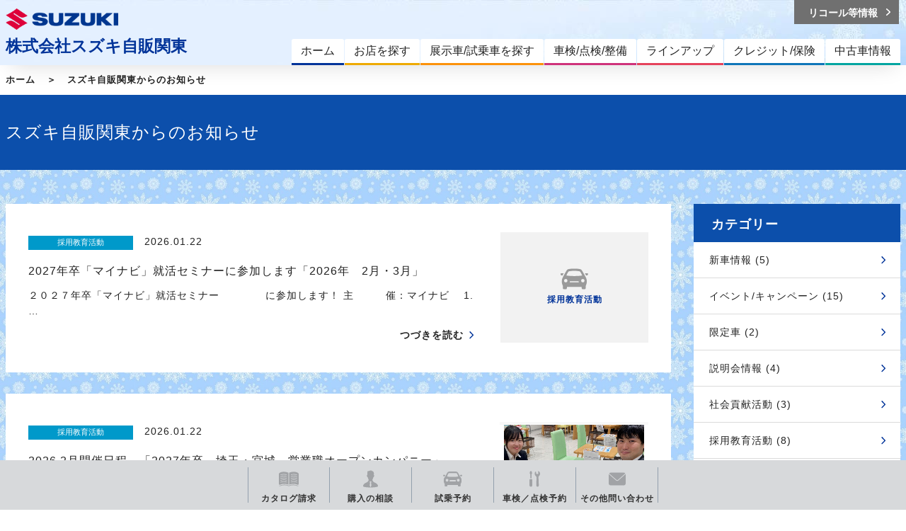

--- FILE ---
content_type: text/html; charset=UTF-8
request_url: https://www.suzuki.co.jp/dealer/sj-kanto/news/?page=1
body_size: 15042
content:
<!DOCTYPE html>
<html lang="ja">
<head>
  <meta charset="UTF-8">
  <meta name="viewport" content="width=device-width, initial-scale=1">
  <title>株式会社スズキ自販関東</title>
  <link rel="icon" href="/dealer/assets/img/common/favicon.ico">
  <link rel="stylesheet" href="/dealer/assets/css/style.css">
  <link rel="stylesheet" href="https://maxcdn.bootstrapcdn.com/font-awesome/4.7.0/css/font-awesome.min.css">

  <style>
      .ly_bgGray {
      background-image: url('/dealer/sj-admin/sharefiles/雪_4fedcd14-a0c6-11eb-9be9-fa163e38a592.jpg');
      background-repeat: repeat;
      background-size: 100% auto;
    }
  </style>

    <meta name="description" content="株式会社スズキ自販関東のスズキ自販関東からのお知らせページです。">
  <meta name="keywords" content="">
  <meta property="og:title" content="株式会社スズキ自販関東">
  <meta property="og:type" content="website">
  <meta property="og:description" content="株式会社スズキ自販関東のスズキ自販関東からのお知らせページです。">
  <meta property="og:url" content="https://www.suzuki.co.jp/dealer/sj-kanto/news/">
  <meta property="og:image" content="https://www.suzuki.co.jp/dealer/assets/img/common/ogp.gif" />
  <meta property="og:site_name" content="株式会社スズキ自販関東" />
  <meta property="og:locale" content="ja_JP" />
<!-- Google Tag Manager -->
<script>(function(w,d,s,l,i){w[l]=w[l]||[];w[l].push({'gtm.start':
new Date().getTime(),event:'gtm.js'});var f=d.getElementsByTagName(s)[0],
j=d.createElement(s),dl=l!='dataLayer'?'&l='+l:'';j.async=true;j.src=
'https://www.googletagmanager.com/gtm.js?id='+i+dl;f.parentNode.insertBefore(j,f);
})(window,document,'script','dataLayer','GTM-T3HPBJF');</script>
<!-- End Google Tag Manager -->


</head>
<body class="dealer" >
<!-- Google Tag Manager (noscript) -->
<noscript><iframe src="https://www.googletagmanager.com/ns.html?id=GTM-T3HPBJF"
height="0" width="0" style="display:none;visibility:hidden"></iframe></noscript>
<!-- End Google Tag Manager (noscript) -->
          <script src="/dealer/assets/js/jquery-1.11.2.min.js" type="text/javascript" charset="utf-8"></script>
<script src="/dealer/assets/js/dev/underscore-min.js" type="text/javascript" charset="utf-8"></script>
<script src="/dealer/assets/js/dev/common.js"  type="text/javascript" charset="utf-8"></script>
<script src="/dealer/assets/js/picturefill.min.js"></script>
<script src="/dealer/assets/js/dev/article_list.js" type="text/javascript" charset="utf-8"></script>
<script src="/dealer/assets/js/dev/override_css.js" type="text/javascript" charset="utf-8"></script>
<script src="/dealer/assets/js/dev/pager.js" type="text/javascript" charset="utf-8"></script>

<header class="ly_header" style="background-image: url('/dealer/sj-admin/sharefiles/雪h_4cde91bc-a0c6-11eb-8894-fa163e38a592.jpg')">
  <div class="ly_header_inner cf">
    <div class="bl_headerSiteId cf">
      <p class="bl_headerSiteId_logo"><a href="/dealer/sj-kanto/"><img src="/dealer/assets/img/common/logo.png" alt="SUZUKI"></a></p>
      <p class="bl_headerSiteId_name"><a href="/dealer/sj-kanto/">株式会社スズキ自販関東</a></p>
      <div class="bl_headerSiteId_SpMenu"><button class="bl_headerSiteId_SpMenu_btn js_menuToggleBtn"></button></div>
    </div>
    <!-- /.bl_headerSiteId -->
    <!-- <div class="bl_headerSpMenu"><button class="bl_spButton js_menuToggleBtn"><span class="bl_spButton_line_wrapp"><span class="bl_spButton_line"></span></span></button></div> -->
    <div class="bl_headerNav pc_only">
      <nav role="navigation" class="bl_headerNav_globalNav" aria-label="メインメニュー">
        <ul class="bl_globalNav">
          <li class="bl_globalNav_top"><a href="/dealer/sj-kanto/"><span>ホーム</span></a></li>
          <li class="bl_globalNav_shop-search">
            <a href="/dealer/sj-kanto/shop-search/"><span>お店を探す</span></a>
          </li>
          <li class="bl_globalNav_car-search">
            <a href="/dealer/sj-kanto/car-search/"><span>展示車/試乗車を探す</span></a>
          </li>
          <li class="bl_globalNav_maintenance is_hasChild js_subMenuOpen">
            <a href="/dealer/sj-kanto/maintenance/"><span>車検/点検/整備</span></a>
            <div class="bl_globalNav_subMenu">
              <a href="/dealer/sj-kanto/maintenance/" class="bl_globalNav_subMenu_catch"><span class="el_icon el_icon__arrow02">車検/点検/整備</span></a>
              <ul class="bl_globalNav_subMenu_list bl_globalNav_subMenu_list__col3">
                                <li><a href="/dealer/sj-kanto/maintenance/inspection/">車検</a></li>
                                                <li><a href="/dealer/sj-kanto/maintenance/newcar-inspection/">新車1・6ヵ月無料点検</a></li>
                                                <li><a href="/dealer/sj-kanto/maintenance/1year-inspection/">法定1年点検</a></li>
                                                <li><a href="/dealer/sj-kanto/maintenance/safetymainte/">安心メンテナンス</a></li>
                                                <li><a href="/dealer/sj-kanto/maintenance/inspection-price/">点検/整備料金表</a></li>
                                                <li><a href="/dealer/sj-kanto/maintenance/maintenance-menu/">整備内容</a></li>
                                                <li><a href="/dealer/sj-kanto/maintenance/car-care/">安心メンテナンスパック/カーケアサービス</a></li>
                              </ul>
            </div>
          </li>
          <li class="bl_globalNav_lineup is_hasChild js_subMenuOpen">
            <a href="/dealer/sj-kanto/lineup/"><span>ラインアップ</span></a>
            <div class="bl_globalNav_subMenu">
              <a href="/dealer/sj-kanto/lineup/" class="bl_globalNav_subMenu_catch"><span class="el_icon el_icon__arrow02">ラインアップ</span></a>
              <ul class="bl_globalNav_subMenu_list bl_globalNav_subMenu_list__col3">
                <li><a href="/dealer/sj-kanto/lineup/#model_01" class="js_reloadSearchNav js_noScroll">軽乗用車</a></li>
                <li><a href="/dealer/sj-kanto/lineup/#model_02" class="js_reloadSearchNav js_noScroll">小型車・普通車</a></li>
                <li><a href="/dealer/sj-kanto/lineup/#model_06" class="js_reloadSearchNav js_noScroll">電気自動車</a></li>
                <li><a href="/dealer/sj-kanto/lineup/#model_03" class="js_reloadSearchNav js_noScroll">軽商用車</a></li>
                <li><a href="/dealer/sj-kanto/lineup/#model_04" class="js_reloadSearchNav js_noScroll">福祉車両</a></li>
                <li><a href="/dealer/sj-kanto/lineup/#model_05" class="js_reloadSearchNav js_noScroll">電動車いす・セニアカー</a></li>
              </ul>
            </div>
          </li>
          <li class="bl_globalNav_credit-insurance is_hasChild js_subMenuOpen">
            <a href="/dealer/sj-kanto/credit-insurance/"><span>クレジット/保険</span></a>
            <div class="bl_globalNav_subMenu">
              <a href="/dealer/sj-kanto/credit-insurance/" class="bl_globalNav_subMenu_catch"><span class="el_icon el_icon__arrow02">クレジット/保険</span></a>
              <ul class="bl_globalNav_subMenu_list">
                                <li><a href="/dealer/sj-kanto/credit-insurance/kaeru-plan/">かえるプラン</a></li>
                                                <li><a href="/dealer/sj-kanto/credit-insurance/car-insurance/">自動車保険</a></li>
                                                                <li><a href="/dealer/sj-kanto/credit-insurance/choitoku/">スズキ自動車保険「ちょい得プラン」</a></li>
                                                <li><a href="/dealer/sj-kanto/credit-insurance/longmaintenance/">延長保証「保証がのびた」</a></li>
                              </ul>
            </div>
          </li>
                    <li class="bl_globalNav_used">
                        <a href="http://www.suzuki.co.jp/ucar/php/search/summary.php?est_group_id=P00000000476" class="jsRecommendPc" style="display:none;">
                          <span>中古車情報</span>
                        <a href="http://www.suzuki.co.jp/ucar/php/search/summary.php?est_group_id=P00000000476" class="jsRecommendSp" style="display:none;">
                          <span>中古車情報</span>
            </a>
          </li>
                  </ul>
      </nav>
      <!-- /.bl_headerNav_gnav -->
      <div class="bl_headerNav_utilityNav">
        <div class="bl_utilityNav cf">
                                    <div class="bl_utilityNav_wrapp cf">
            <div class="bl_utilityNav_child bl_utilityNav_child__recall"><a href="https://www.suzuki.co.jp/recall/" target="_blank"><span class="bl_utilityNav_child_inner">リコール等情報</span></a></div>
          </div>
        </div>
        <div class="bl_utilityNav cf">
          <div class="bl_utilityNav_wrapp cf">
                                  </div>
          <div class="bl_utilityNav_wrapp cf">
                                  </div>
        </div>
      </div>
      <!-- /.bl_headerNav_gnav -->
    </div>
    <!-- /.bl_headerNav -->
  </div>
  <!-- /.ly_header_inner -->
</header>
    <!-- YTM -->
<!-- End YTM-->

<!--#include virtual="/dealer/dairi/_inc/_header.html" -->


<div class="ly_bgWhite">
  <div class="ly_body">
    <ol class="bl_breadcrumbs cf">
      <li><a href="/dealer/sj-kanto/">ホーム</a></li>
      <li><a href="/dealer/sj-kanto/news/">スズキ自販関東からのお知らせ</a></li>
          </ol>
  </div>
  <!-- /.ly_body -->
</div>
<!-- /.ly_bgWhite -->

<div class="ly_bgBlue bl_M01 bl_M01__col1">
  <div class="ly_body">
    <div class="bl_M01_txt"><h1 class="el_pageTtl">スズキ自販関東からのお知らせ</h1></div>
  </div>
  <!-- /.bl_M01 -->
</div>

<div class="ly_bgGray ly_padding">
  <div class="ly_body cf">

    <div class="un_bl_blog_main cf">
                  <div class="bl_sect bl_sect__sidePadding un_bl_blog_main_wrap ly_bgWhite cf jsArticle">
        <div class="un_bl_blog_main_inner">
                    <p class="bl_postBlock_label un_blog_label"><span class="el_label jsCatName" style="background-color: #0099CA;">採用教育活動</span></p>
                    <p class="bl_postBlock_date un_blog_date">2026.01.22</p>
          <p class=" un_bl_blog_main_title jsTitle">2027年卒「マイナビ」就活セミナーに参加します「2026年　2月・3月」</p>
          <p class=" un_bl_blog_main_txt jsContent"></p>
          <div class="jsTmpContent" style='display:none'><p><span style="font-size: 12pt; background-color: #ffffff; color: #ff0000;"><strong>２０２７年卒「マイナビ」就活セミナー</strong></span></p>
<p><span style="font-size: 12pt; background-color: #ffffff; color: #ff0000;"><strong>　　　　に参加します！</strong></span></p>
<p><span style="color: #993300;"><strong>主　　　催：マイナビ</strong></span></p>
<p><span style="color: #993300;"><strong>　</strong></span><span style="color: #993300;"><strong>1.</strong></span><span style="color: #993300;"><strong>埼玉県　大宮ソニックシティ　　　　2026年2月5日　　 就活直前ﾌｪｱ　　　</strong></span></p>
<p><span style="color: #993300;"><strong>　2.埼玉県　大宮ソニックシティ　　　　2026年3月4日　　 ＥＸＰＯ埼玉</strong></span></p>
<p><span style="color: #993300;"><strong>　3.宮城県　仙台国際センター　　　　　2026年3月17日　&nbsp; 就活ｾﾐﾅｰ</strong></span></p>
<p><strong>2月～3月は</strong><strong>会社訪問へ参加していただくための説明になります。</strong></p>
<p>&nbsp;</p>
<p><strong>是非、当社のブースへお越しください。</strong></p>
<p><span style="color: #ff0000;"><strong>たくさんのご来場お待ちしております！！</strong></span></p>
<p><strong>※ご来場には事前予約が必要になります。</strong></p>
<p><strong>　詳細とご予約は</strong></p>
<p><strong>&darr;　マイナビサイトからお願い致します。&darr;</strong></p>
<p><a href="https://job.mynavi.jp/27/pc/corpinfo/displaySeminarList/index/?corpId=56886" target="_blank" rel="noopener">https://job.mynavi.jp/27/pc/corpinfo/displaySeminarList/index/?corpId=56886</a></p>
<p>&nbsp;</p></div>
          <p class="hp_tar hp_mb0">
                        <a href="/dealer/sj-kanto/recruit/topic/?id=35372" class="el_icon el_icon__arrow hp_fzss hp_fwb">つづきを読む</a>
                      </p>
        </div>
                <div class="un_bl_blog_main_img bl_centerThumb bl_centerThumb__noThumb">
          <span class="bl_centerThumb__noThumb_txt"><i class="el_icon02 el_icon02__noThumb"></i>採用教育活動</span>
        </div>
              </div>
            <div class="bl_sect bl_sect__sidePadding un_bl_blog_main_wrap ly_bgWhite cf jsArticle">
        <div class="un_bl_blog_main_inner">
                    <p class="bl_postBlock_label un_blog_label"><span class="el_label jsCatName" style="background-color: #0099CA;">採用教育活動</span></p>
                    <p class="bl_postBlock_date un_blog_date">2026.01.22</p>
          <p class=" un_bl_blog_main_title jsTitle">2026.2月開催日程　「2027年卒　埼玉・宮城　営業職オープンカンパニー」</p>
          <p class=" un_bl_blog_main_txt jsContent"></p>
          <div class="jsTmpContent" style='display:none'><p><span style="color: #ff0000;"><strong><span style="font-size: 24pt;">２０２７年卒</span></strong></span></p>
<p><span style="color: #ff0000;"><strong><span style="font-size: 24pt;">冬オープンカンパニー　開催</span></strong></span></p>
<p><span style="color: #ff0000;"><strong><span style="font-size: 24pt;">　　</span></strong></span><span style="font-size: 14pt;"><strong><span style="color: #0000ff;">開催場所　&nbsp; 1.埼玉県「Ｕ&rsquo;ｓＳＴＡＴＩＯＮ大宮中央（本社）」13：30～15：30</span></strong></span></p>
<p><span style="font-size: 14pt; color: #0000ff;"><strong>　　　　　　　　　　　　　　開催日：2026年2</strong></span><span style="font-size: 14pt; color: #0000ff;"><strong>月13日（金）・</strong></span><span style="font-size: 14pt; color: #0000ff;"><strong><span style="color: #ff6600;"><span style="color: #0000ff;">19日（木）・28日（土）</span></span></strong></span></p>
<p><span style="font-size: 14pt; color: #0000ff;"><strong><span style="color: #ff6600;">　　　　　　　　　　　　　　　　　　住所　　：埼玉県さいたま市北区櫛引町2-604-1</span></strong></span></p>
<p><span style="font-size: 14pt; color: #ff6600;"><strong>　　　　　　　　　　　　　　　　　　交通機関：ＪＲ埼京線（川越線）日進駅下車</strong></span></p>
<p><span style="font-size: 14pt; color: #0000ff;"><strong>　　　　　　　　　</strong></span><strong><span style="font-size: 14pt; color: #0000ff;">2.栃木県「スズキアリーナ小山」13：30～15：30</span></strong></p>
<p><strong><span style="font-size: 14pt; color: #0000ff;">　　　　　　　　　　　　　　開催日：2026年2月7日（土）・26日（木）</span></strong></p>
<p><strong><span style="font-size: 14pt;">　&nbsp; &nbsp;　　　　　　　　　　　　　　　　<span style="color: #ff6600;">住所　　：栃木県小山市駅南町4-29-2</span></span></strong></p>
<p><span style="color: #ff6600;"><strong><span style="font-size: 14pt;">　　　　　　　　　　　　　　　　　　交通機関：ＪＲ東北線　小山駅下車</span></strong></span></p>
<p><span style="font-size: 14pt; color: #0000ff;"><strong>　　　　　　　　　3.千葉県「成田営業所」13：30～15：30</strong></span></p>
<p><span style="font-size: 14pt; color: #0000ff;"><strong>　　　　　　　　　　　　　　開催日：2026年2月7日（土）・26日（木）</strong></span></p>
<p><strong><span style="font-size: 14pt; color: #ff9900;">　　　　　　　　　　　　　　　　　　<span style="color: #ff6600;">住所　　：千葉県成田市不動ヶ岡2169-12</span></span></strong></p>
<p><span style="color: #ff6600;"><strong><span style="font-size: 14pt;">　　　　　　　　　　　　　　　　　　交通機関：京成線　成田駅下車</span></strong></span></p>
<p><span style="font-size: 14pt; color: #0000ff;"><strong>　　　　　　　　　4.宮城県「スズキアリーナ仙台南」13：30～15：30</strong></span></p>
<p><span style="font-size: 14pt; color: #0000ff;"><strong>　　　　　　　　　　　　　　開催日：2026年2</strong></span><span style="font-size: 14pt; color: #0000ff;"><strong>月21日（土）</strong></span></p>
<p><span style="font-size: 14pt; color: #0000ff;"><strong>　&nbsp; &nbsp;　　　　　　　　　　　　　　　　<span style="color: #ff6600;">住所　　：宮城県名取市植松字入生20</span></strong></span></p>
<p><span style="font-size: 14pt; color: #0000ff;"><strong><span style="color: #ff6600;">　　　　　　　　　　　　　　　　　　交通機関：ＪＲ東北線　名取駅下車　</span></strong></span></p>
<p><span style="font-size: 14pt; color: #0000ff;"><strong>　　　　　　　　</strong></span>　<span style="color: #0000ff;"><strong><span style="font-size: 14pt;">5.三重県「四日市営業所」13：30～15：30</span></strong></span></p>
<p><span style="color: #0000ff;"><strong><span style="font-size: 14pt;">　　　　　　　　　　　　　　開催日：</span></strong></span><span style="color: #0000ff;"><strong><span style="font-size: 14pt;">2026年2月14日（土）</span></strong></span></p>
<p><strong><span style="font-size: 14pt;">　&nbsp; &nbsp;　　　　　　　　　　　　　　　　<span style="color: #ff6600;">住所　　：三重県四日市市智積町2198-6</span></span></strong></p>
<p><span style="color: #ff6600;"><strong><span style="font-size: 14pt;">　　　　　　　　　　　　　　　　　　交通機関：近鉄湯山線　高角駅下車　</span></strong></span></p>
<p><span style="font-size: 14pt; color: #0000ff;"><strong>　　　　　　　　　　　　　　　　　　　　　　</strong></span></p>
<p><span style="font-size: 14pt; color: #000000;"><strong>内容は、「会社概要」「座学：クルマの営業について」など</strong></span><span style="font-size: 14pt; color: #000000;"><strong>クルマの販売に関する説明会をいたします。</strong></span></p>
<p><span style="font-size: 14pt; color: #000000;"><strong>　</strong></span><span style="font-size: 14pt; color: #0000ff;"><strong><span style="color: #993300;">・「車が好き」</span></strong></span></p>
<p><span style="font-size: 14pt; color: #993300;"><strong>　・「車の知識はないけど、人と接する仕事がしたい」</strong></span></p>
<p><span style="font-size: 14pt; color: #993300;"><strong>　・「まだ免許は取得していないけど大丈夫？」</strong></span></p>
<p><span style="font-size: 14pt; color: #000000;"><strong>上記のような、不安なことやいろんな気持ちがあると思いますが、安心して当社のオープンカンパニー</strong></span><span style="font-size: 14pt; color: #000000;"><strong>に参加して、企業研究に役立ててください！</strong></span></p>
<p>&nbsp;</p>
<p><span style="font-size: 14pt; color: #ff0000;"><strong>参加には予約が必要になりますので、マイナビ2027からご予約をお願いいたします。</strong></span></p>
<p><a href="https://job.mynavi.jp/27/pc/corpinfo/displaySeminarList/index/?corpId=56886" target="_blank" rel="noopener"><span style="font-size: 11pt; color: #ff0000;">https://job.mynavi.jp/27/pc/corpinfo/displaySeminarList/index/?corpId=56886</span></a></p>
<p>&nbsp;</p>
<p>&nbsp;</p></div>
          <p class="hp_tar hp_mb0">
                        <a href="/dealer/sj-kanto/recruit/topic/?id=42696" class="el_icon el_icon__arrow hp_fzss hp_fwb">つづきを読む</a>
                      </p>
        </div>
                <div class="un_bl_blog_main_img jsListImg">
                    <a href="/dealer/sj-kanto/recruit/topic/?id=42696">
                                  <img src="/dealer/sj-admin/sharefiles/近藤談笑_68c7d41e01158_s.jpg" alt="2026.2月開催日程　「2027年卒　埼玉・宮城　営業職オープンカンパニー」">
                      </a>
        </div>
              </div>
            <div class="bl_sect bl_sect__sidePadding un_bl_blog_main_wrap ly_bgWhite cf jsArticle">
        <div class="un_bl_blog_main_inner">
                    <p class="bl_postBlock_label un_blog_label"><span class="el_label jsCatName" style="background-color: #54BCCA;">説明会情報</span></p>
                    <p class="bl_postBlock_date un_blog_date">2026.01.21</p>
          <p class=" un_bl_blog_main_title jsTitle">中途採用「整備士・鈑金塗装職」　大募集！！（2026年）</p>
          <p class=" un_bl_blog_main_txt jsContent"></p>
          <div class="jsTmpContent" style='display:none'><p><span style="color: #ff0000; font-size: 14pt;"><strong>中途採用「整備士・鈑金塗装職」　大募集！！</strong></span></p>
<p><strong style="font-size: 14pt;">会社説明会を下記の各営業所にて随時開催いたします。</strong></p>
<p>&nbsp;</p>
<p><span style="color: #ff00ff; font-size: 14pt;"><strong>整備拠店：埼玉県</strong></span></p>
<p><span style="color: #ff00ff; font-size: 14pt;"><strong>　　　　　　　本社　大宮中央営業所（さいたま市北区櫛引町2-604-1）</strong></span></p>
<p><span style="font-size: 14pt;"><span style="color: #ff00ff;"><strong>　　　　　　　</strong></span><span style="color: #ff00ff;"><strong>浦和営業所（さいたま市桜区田島7-12-19）</strong></span></span></p>
<p><span style="font-size: 14pt;"><span style="color: #ff00ff;"><strong>　　　　　　　狭山営業所（狭山市上奥富20-5）</strong></span></span></p>
<p><span style="font-size: 14pt;"><span style="color: #ff00ff;"><strong>　　　　　　　春日部営業所（春日部市梅田2-6-11）</strong></span></span></p>
<p><span style="color: #ff00ff; font-size: 14pt;"><strong>　　　　　栃木県</strong></span></p>
<p><span style="color: #ff00ff; font-size: 14pt;"><strong>　　　　　　　小山営業所（小山市駅南町4-29-2）</strong></span></p>
<p><span style="color: #ff00ff; font-size: 14pt;"><strong>　　　　　千葉県</strong></span></p>
<p><span style="color: #ff00ff; font-size: 14pt;"><strong>　　　　　　　成田営業所（成田市不動ヶ岡2169-12）</strong></span></p>
<p><span style="color: #ff00ff; font-size: 14pt;"><strong>　　　　　宮城県</strong></span></p>
<p><span style="color: #ff00ff; font-size: 14pt;"><strong>　　　　　　　仙台市営業所（名取市植松字入生20）</strong></span></p>
<p><span style="color: #ff00ff; font-size: 14pt;"><strong>　　　　　　　仙台中央営業所（仙台市宮城野区岡田西町1-32）</strong></span></p>
<p><span style="color: #ff00ff; font-size: 14pt;"><strong>　　　　　三重県</strong></span></p>
<p><span style="color: #ff00ff; font-size: 14pt;"><strong>　　　　　　　四日市営業所（四日市市智積町2198-6）</strong></span></p>
<p><strong><span style="font-size: 14pt; color: #ff00ff;">鈑金塗装職</span></strong></p>
<p><strong><span style="font-size: 14pt; color: #ff00ff;">　　　　　埼玉県</span></strong></p>
<p><strong><span style="font-size: 14pt; color: #ff00ff;">　　　　　　　ＢＰセンター埼玉（比企郡川島町伊草282-1）</span></strong></p>
<p>&nbsp;</p>
<p><span style="font-size: 14pt;"><strong>整備・鈑金塗装拠店の</strong></span><span style="font-size: 14pt;"><strong>説明会には事前予約が必要になりますので、</strong></span></p>
<p><span style="font-size: 14pt;"><strong>下記問い合わせ先にてご連絡ください。</strong></span></p>
<p>&nbsp;</p>
<p><span style="font-size: 14pt;"><strong>その折に日程などの詳細を決めさせていただきます。</strong></span></p>
<p><span style="font-size: 14pt;"><strong>是非、会社説明会（訪問）にお越しください！！</strong></span></p>
<p>&nbsp;</p>
<p><span style="color: #ff0000; font-size: 14pt;"><strong>問合せ先：株式会社スズキ自販関東　</strong></span></p>
<p><span style="color: #ff0000; font-size: 14pt;"><strong>　　　　　採用担当　佐々木</strong></span></p>
<p><span style="color: #ff0000; font-size: 14pt;"><strong>　　　　　ＴＥＬ：048-783-3181</strong></span></p></div>
          <p class="hp_tar hp_mb0">
                        <a href="/dealer/sj-kanto/recruit/topic/?id=27486" class="el_icon el_icon__arrow hp_fzss hp_fwb">つづきを読む</a>
                      </p>
        </div>
                <div class="un_bl_blog_main_img jsListImg">
                    <a href="/dealer/sj-kanto/recruit/topic/?id=27486">
                                  <img src="/dealer/sj-admin/sharefiles/自動車整備士募集ポスター_63e2ecd74c02b_s.jpg" alt="中途採用「整備士・鈑金塗装職」　大募集！！（2026年）">
                      </a>
        </div>
              </div>
            <div class="bl_sect bl_sect__sidePadding un_bl_blog_main_wrap ly_bgWhite cf jsArticle">
        <div class="un_bl_blog_main_inner">
                    <p class="bl_postBlock_label un_blog_label"><span class="el_label jsCatName" style="background-color: #54BCCA;">説明会情報</span></p>
                    <p class="bl_postBlock_date un_blog_date">2026.01.21</p>
          <p class=" un_bl_blog_main_title jsTitle">業販営業職募集中　（2026年）</p>
          <p class=" un_bl_blog_main_txt jsContent"></p>
          <div class="jsTmpContent" style='display:none'><p><strong><span style="font-size: 24pt; color: #ff0000;">&rdquo;営業職</span></strong></p>
<p><strong><span style="font-size: 24pt; color: #ff0000;">&nbsp; &nbsp;「業販営業」&rdquo;</span></strong></p>
<p><strong><span style="font-size: 24pt; color: #ff0000;">&nbsp; &nbsp; &nbsp; &nbsp; &nbsp; &nbsp; &nbsp; &nbsp; &nbsp; &nbsp; &nbsp; &nbsp; &nbsp; 中途採用実施中！！</span></strong></p>
<p>&nbsp;</p>
<p><span style="color: #993300;"><strong><span style="font-size: 14pt;">現在当社では業販営業職増員の為、中途採用をおこなっています。</span></strong></span></p>
<p>&nbsp;</p>
<p><span style="color: #0000ff;"><strong><span style="font-size: 14pt;">募集拠点</span></strong></span></p>
<p><strong><span style="color: #ff0000;"><span style="font-size: 14pt;">　<span style="color: #0000ff;">埼玉県：埼玉業販　東松山（埼玉県比企郡滑川町大字月輪字大堀前1651-3）</span></span></span></strong></p>
<p><span style="color: #0000ff;"><strong><span style="font-size: 14pt;">　　　　　浦和業販　浦和美園　（埼玉県さいたま市岩槻区美園東1-1-2　Ｃ棟）</span></strong></span></p>
<p><span style="color: #0000ff;"><strong><span style="font-size: 14pt;">　宮城県：仙台業販　（宮城県名取市植松字入生20）</span></strong></span></p>
<p><span style="color: #0000ff;"><strong><span style="font-size: 14pt;">　三重県：中部業販　（三重県四日市市智積町2198-6）</span></strong></span></p>
<p><span style="color: #993300;"><strong><span style="font-size: 14pt;">会社説明会は、ご連絡時に日程や開催場所などを決めさせていただきます。</span></strong></span></p>
<p><span style="color: #993300;"><strong><span style="font-size: 14pt;">随時開催いたしますので、是非ご連絡ください！！</span></strong></span></p>
<p>&nbsp;</p>
<p><span style="color: #000000;"><strong><span style="font-size: 14pt;">※業販営業は、オークション（自動車の競売）や契約販売店への訪問、中古車買付・販売</span></strong></span></p>
<p><span style="color: #000000;"><strong><span style="font-size: 14pt;">　自動車の査定などの仕事です！</span></strong></span></p>
<p><span style="color: #000000;"><strong><span style="font-size: 14pt;">　詳細は、説明会でお話をさせていただきます。</span></strong></span></p>
<p>&nbsp;</p>
<p><strong><span style="color: #ff0000;"><span style="font-size: 14pt;">問合せ先</span></span></strong></p>
<p><strong><span style="color: #ff0000;"><span style="font-size: 14pt;">採用担当　佐々木　</span></span></strong></p>
<p><strong><span style="color: #ff0000;"><span style="font-size: 14pt;">ＴＥＬ：048-783-3181</span></span></strong></p></div>
          <p class="hp_tar hp_mb0">
                        <a href="/dealer/sj-kanto/recruit/topic/?id=42663" class="el_icon el_icon__arrow hp_fzss hp_fwb">つづきを読む</a>
                      </p>
        </div>
                <div class="un_bl_blog_main_img bl_centerThumb bl_centerThumb__noThumb">
          <span class="bl_centerThumb__noThumb_txt"><i class="el_icon02 el_icon02__noThumb"></i>説明会情報</span>
        </div>
              </div>
            <div class="bl_sect bl_sect__sidePadding un_bl_blog_main_wrap ly_bgWhite cf jsArticle">
        <div class="un_bl_blog_main_inner">
                    <p class="bl_postBlock_label un_blog_label"><span class="el_label jsCatName" style="background-color: #54BCCA;">説明会情報</span></p>
                    <p class="bl_postBlock_date un_blog_date">2026.01.21</p>
          <p class=" un_bl_blog_main_title jsTitle">”営業職「カーライフアドバイザー」”　中途採用　2026年　大募集中</p>
          <p class=" un_bl_blog_main_txt jsContent"></p>
          <div class="jsTmpContent" style='display:none'><p><span style="color: #ff0000; font-size: 14pt;"><strong>&rdquo;営業職</strong></span></p>
<p><span style="color: #ff0000; font-size: 14pt;"><strong>&nbsp; &nbsp;「カーライフアドバイザー」&rdquo;</strong></span></p>
<p><span style="color: #ff0000; font-size: 14pt;"><strong>&nbsp; &nbsp; &nbsp; &nbsp; &nbsp; &nbsp; &nbsp; &nbsp; &nbsp; &nbsp; &nbsp; &nbsp; &nbsp; 中途採用実施中！！</strong></span></p>
<p><strong><span style="font-size: large;"><span style="color: #ff00ff;">現在当社では営業</span></span></strong><strong><span style="font-size: large;"><span style="color: #ff00ff;">職増員の為、中途採用をおこなっています。</span></span></strong></p>
<p><span style="color: #0000ff;"><strong><span style="font-size: large;">募集営業所拠点</span></strong></span></p>
<p><span style="color: #0000ff;"><strong><span style="font-size: large;">　<span style="font-size: 12pt;">埼玉県：本社　大宮中央営業所</span></span></strong></span><span style="color: #0000ff; font-size: 12pt;"><strong>（さいたま市）</strong></span></p>
<p><span style="font-size: 12pt;"><span style="color: #0000ff;"><strong>　　　　　浦和営業所（さいたま市）</strong></span></span></p>
<p><span style="font-size: 12pt;"><span style="color: #0000ff;"><strong>　　　　　狭山営業所（狭山市）</strong></span></span></p>
<p><span style="font-size: 12pt;"><span style="color: #0000ff;"><strong>　　　　　</strong></span><span style="color: #0000ff;"><strong>春日部営業所（春日部市）</strong></span></span></p>
<p><span style="color: #0000ff; font-size: 12pt;"><strong>　千葉県：成田営業所（成田市）</strong></span></p>
<p><span style="color: #0000ff; font-size: 12pt;"><strong>　栃木県：小山営業所（小山市）</strong></span></p>
<p><span style="color: #0000ff; font-size: 12pt;"><strong>　宮城県：仙台営業所（名取市）</strong></span></p>
<p><span style="color: #0000ff; font-size: 12pt;"><strong>　　　　　仙台中央営業所（仙台市）</strong></span></p>
<p><span style="color: #0000ff; font-size: 12pt;"><strong>　</strong></span><span style="color: #0000ff; font-size: 12pt;"><strong>三重県：四日市営業所（四日市市）</strong></span></p>
<p>&nbsp;</p>
<p><span style="color: #ff0000; font-size: 14pt;"><strong>若手　営業スタッフ活躍中！！</strong></span></p>
<p><span style="font-size: 12pt;"><span style="color: #ff0000;"><strong>会社説明会は、ご連絡時に日程や開催場所などを決めさせていただきます。</strong></span></span></p>
<p><span style="color: #ff0000; font-size: 12pt;"><strong>随時開催いたしますので、是非ご連絡ください！！</strong></span></p>
<p>&nbsp;</p>
<p><strong><span style="font-size: large;">問合せ先</span></strong></p>
<p><strong><span style="font-size: large;">採用担当　佐々木　</span></strong></p>
<p><strong><span style="font-size: large;">ＴＥＬ：048-783-3181</span></strong></p></div>
          <p class="hp_tar hp_mb0">
                        <a href="/dealer/sj-kanto/recruit/topic/?id=2664" class="el_icon el_icon__arrow hp_fzss hp_fwb">つづきを読む</a>
                      </p>
        </div>
                <div class="un_bl_blog_main_img jsListImg">
                    <a href="/dealer/sj-kanto/recruit/topic/?id=2664">
                                  <img src="/dealer/sj-admin/sharefiles/近藤談笑_68c7d41e01158_s.jpg" alt="”営業職「カーライフアドバイザー」”　中途採用　2026年　大募集中">
                      </a>
        </div>
              </div>
            <div class="bl_sect bl_sect__sidePadding un_bl_blog_main_wrap ly_bgWhite cf jsArticle">
        <div class="un_bl_blog_main_inner">
                    <p class="bl_postBlock_label un_blog_label"><span class="el_label jsCatName" style="background-color: #E5004F;">イベント/キャンペーン</span></p>
                    <p class="bl_postBlock_date un_blog_date">2026.01.15</p>
          <p class=" un_bl_blog_main_title jsTitle">マイページ登録から整備予約で…！</p>
          <p class=" un_bl_blog_main_txt jsContent"></p>
          <div class="jsTmpContent" style='display:none'><p style="text-align: center;"><img src="/dealer/sj-admin/sharefiles/マイページ登録CP_LINE用_aedc7ffc-ef57-11f0-a06a-fa163e38a592.png" alt="" width="650" height="650" /></p>
<p style="text-align: center;">&nbsp;</p>
<p style="text-align: center;">スズキ自販関東では</p>
<p style="text-align: center;"><strong><span style="font-size: 14pt;">マイページを登録していただき</span></strong></p>
<p style="text-align: center;"><span style="font-size: 14pt; color: #ff0000;">マイページを利用して</span></p>
<p style="text-align: center;"><span style="font-size: 14pt;">6ヵ月点検、1年点検、車検等</span></p>
<p style="text-align: center;"><span style="font-size: 14pt; color: #ff0000;">整備予約していただくと、</span></p>
<p style="text-align: center;">&nbsp;</p>
<p style="text-align: center;"><strong><span style="font-size: 12pt;">車検・点検時の作業中に発生した用品及び</span></strong></p>
<p style="text-align: center;"><strong><span style="font-size: 12pt;">ご用命時に受けたアクセサリ－は</span></strong></p>
<p style="text-align: center;"><span style="color: #ff0000; background-color: #ffff00; font-size: 14pt;"><strong><span style="background-color: #ffff00;">全て10％OFF!!</span></strong></span></p>
<p style="text-align: center;">&nbsp;</p>
<p style="text-align: center;"><strong>1月15日（木）から開催！</strong></p>
<p style="text-align: center;"><span style="font-size: 10pt; color: #ff0000;">※会員登録をせずHPからいただいた整備予約は</span></p>
<p style="text-align: center;"><span style="font-size: 10pt; color: #ff0000;">対象外となります。</span></p>
<p style="text-align: center;">&nbsp;</p>
<p style="text-align: center;">新規ご登録の方、すでに会員の方には</p>
<p style="text-align: center;">ちょっとしたお菓子をお渡しいたします！</p>
<p style="text-align: center;">&nbsp;</p>
<p style="text-align: center;"><strong>マイページをご登録いただき整備予約！</strong></p>
<p style="text-align: center;"><strong>お得に点検を受けるチャンスです</strong></p>
<p style="text-align: center;">&nbsp;</p>
<p style="text-align: center;">登録方法はスタッフまで！</p>
<p style="text-align: center;">ご予約お待ちしております</p></div>
          <p class="hp_tar hp_mb0">
                        <a href="/dealer/sj-kanto/news/detail/?id=44578" class="el_icon el_icon__arrow hp_fzss hp_fwb">つづきを読む</a>
                      </p>
        </div>
                <div class="un_bl_blog_main_img jsListImg">
                    <a href="/dealer/sj-kanto/news/detail/?id=44578">
                                  <img src="/dealer/sj-admin/sharefiles/マイページ登録CP_LINE用_aedc7ffc-ef57-11f0-a06a-fa163e38a592_s.jpg" alt="マイページ登録から整備予約で…！">
                      </a>
        </div>
              </div>
            <div class="bl_sect bl_sect__sidePadding un_bl_blog_main_wrap ly_bgWhite cf jsArticle">
        <div class="un_bl_blog_main_inner">
                    <p class="bl_postBlock_label un_blog_label"><span class="el_label jsCatName" style="background-color: #E5004F;">イベント/キャンペーン</span></p>
                    <p class="bl_postBlock_date un_blog_date">2026.01.01</p>
          <p class=" un_bl_blog_main_title jsTitle">★ 明けましておめでとうございます ★</p>
          <p class=" un_bl_blog_main_txt jsContent"></p>
          <div class="jsTmpContent" style='display:none'><p style="text-align: center;">&nbsp;</p>
<p style="text-align: center;">&nbsp;</p>
<p style="text-align: center;"><img src="/dealer/sj-admin/asset/js/tinymce/plugins/emoticons/img/97.png" alt="97" width="32" height="32" name="emoticons" /><img src="/dealer/sj-admin/asset/js/tinymce/plugins/emoticons/img/75.png" alt="75" width="32" height="32" name="emoticons" /><span style="font-size: 14pt;"><strong><span style="color: #ff0000;">明</span>けまして<span style="color: #ff0000;">お</span>めでとうございます</strong></span><img src="/dealer/sj-admin/asset/js/tinymce/plugins/emoticons/img/75.png" alt="75" width="32" height="32" name="emoticons" /><img src="/dealer/sj-admin/asset/js/tinymce/plugins/emoticons/img/97.png" alt="97" width="32" height="32" name="emoticons" /></p>
<p style="text-align: center;">　昨年は、皆様より沢山のご愛顧を賜り</p>
<p style="text-align: center;">　ありがとうございました!!</p>
<p style="text-align: center;">&nbsp;</p>
<p style="text-align: center;"><strong>２０２６</strong><strong>年はじまりました&hellip;</strong></p>
<p style="text-align: center;">初売りですよっ！！</p>
<p style="text-align: center;"><strong><span style="color: #008000; font-size: 14pt;">１/４（日）～１/12（月）まで</span></strong></p>
<p style="text-align: center;"><img src="/dealer/sj-admin/sharefiles/hatsuuri2026_532x400_0104_7fe4e898-dc96-11f0-b35b-fa163e38a592.jpg" alt="" width="532" height="400" /></p>
<p style="text-align: center;">&nbsp;</p>
<p style="text-align: center;"><span style="font-size: 14pt;"><strong>新年1発目のお買い物に</strong></span></p>
<p style="text-align: center;"><span style="font-size: 14pt;"><strong>スズキの車、いかがですか？？</strong></span></p>
<p style="text-align: center;"><span style="font-size: 14pt;"><strong>各店舗、目玉車を準備しております！</strong></span></p>
<p style="text-align: center;"><span style="font-size: 11pt;">さらに</span></p>
<p style="text-align: center;"><span style="font-size: 11pt;">初売り期間中の</span></p>
<p style="text-align: center;"><span style="font-size: 11pt;"><span style="color: #ff6600;"><strong>キャンペーン</strong><span style="font-size: 11pt;"><span style="color: #000000;">や</span><span style="color: #339966;"><strong>イ<strong>ベント</strong></strong></span></span></span></span></p>
<p style="text-align: center;"><span style="font-size: 11pt;">もご用意しております。</span></p>
<p style="text-align: center;"><span style="font-size: 11pt;">お楽しみに！！</span></p>
<p style="text-align: center;">&nbsp;</p>
<p style="text-align: center;">冬期休業中でも中古車をご覧になりたい方は</p>
<p style="text-align: center;">WEB展示場へ！</p>
<p style="text-align: center;"><a href="/ucar/php/search/summary.php?est_group_id=P00000000476" target="_blank" rel="noopener"><img src="/dealer/sj-admin/sharefiles/モビリティロゴ_e6b5b39a-e12d-11f0-b8dc-fa163e38a592.jpg" alt="" width="300" height="216" /></a></p>
<p style="text-align: center;">&nbsp;</p>
<p style="text-align: center;"><span style="font-size: 14pt;"><strong>社員一同、力を合わせ</strong></span></p>
<p style="text-align: center;"><span style="font-size: 14pt;"><strong>信頼にお応えできるよう</strong></span></p>
<p style="text-align: center;"><span style="font-size: 14pt;"><strong>努めてまいりますので</strong></span></p>
<p style="text-align: center;"><span style="font-size: 14pt;"><strong>本年もこれまで同様の</strong></span></p>
<p style="text-align: center;"><span style="font-size: 14pt;"><strong>ご愛顧を賜りますよう</strong></span></p>
<p style="text-align: center;"><span style="font-size: 14pt;"><strong>お願い申し上げます。</strong></span></p>
<p style="text-align: center;">&nbsp;</p>
<p style="text-align: center;">&nbsp;</p></div>
          <p class="hp_tar hp_mb0">
                        <a href="/dealer/sj-kanto/news/detail/?id=15245" class="el_icon el_icon__arrow hp_fzss hp_fwb">つづきを読む</a>
                      </p>
        </div>
                <div class="un_bl_blog_main_img jsListImg">
                    <a href="/dealer/sj-kanto/news/detail/?id=15245">
                                  <img src="/dealer/sj-admin/sharefiles/hatsuuri2026_532x400_0104_7fe4e898-dc96-11f0-b35b-fa163e38a592_s.jpg" alt="★ 明けましておめでとうございます ★">
                      </a>
        </div>
              </div>
            <div class="bl_sect bl_sect__sidePadding un_bl_blog_main_wrap ly_bgWhite cf jsArticle">
        <div class="un_bl_blog_main_inner">
                    <p class="bl_postBlock_label un_blog_label"><span class="el_label jsCatName" style="background-color: #E5004F;">イベント/キャンペーン</span></p>
                    <p class="bl_postBlock_date un_blog_date">2025.12.22</p>
          <p class=" un_bl_blog_main_title jsTitle">【smile＋】*結果発表* ぬりえコンテスト</p>
          <p class=" un_bl_blog_main_txt jsContent"></p>
          <div class="jsTmpContent" style='display:none'><p style="text-align: center;">9月30日まで開催しておりました</p>
<p style="text-align: center;"><span style="background-color: #ccffcc;"><strong><span style="font-size: 12pt; background-color: #ccffcc;">納涼祭のぬりえコンテスト</span></strong></span></p>
<p style="text-align: center;">とっても遅くなってしまいましたが</p>
<p style="text-align: center;">参加総数<span style="color: #ff0000; font-size: 18pt;">225枚</span>のぬりえの中から</p>
<p style="text-align: center;"><span style="font-size: 14pt;"><strong><span style="color: #ff00ff;">社長賞</span></strong>、<strong><span style="color: #ffcc00;">smile賞</span></strong></span>が決定いたしました！</p>
<p style="text-align: center;">&nbsp;</p>
<p style="text-align: center;"><span style="color: #ff00ff;"><strong><span style="font-size: 14pt;">★社長賞　アリーナ新狭山　Tくん★</span></strong></span></p>
<p style="text-align: center;"><img src="/dealer/sj-admin/sharefiles/社長賞_5c9dbf60-defb-11f0-aa60-fa163e38a592.JPG" alt="" width="423" height="317" /></p>
<p style="text-align: center;"><img src="/dealer/sj-admin/sharefiles/社長賞_狭山_2ce719dc-defc-11f0-ad9d-fa163e38a592.jpeg" alt="" width="696" height="522" /></p>
<p style="text-align: center;">&nbsp;</p>
<p style="text-align: center;">&nbsp;</p>
<p style="text-align: center;"><span style="color: #ffcc00;"><strong><span style="font-size: 14pt;">★smile賞　アリーナ小山　Nくん★</span></strong></span></p>
<p style="text-align: center;"><img src="/dealer/sj-admin/sharefiles/smile賞_小山_771cd0f8-defe-11f0-8a3e-fa163e38a592.JPG" alt="" width="705" height="528" /></p>
<p style="text-align: center;">&nbsp;</p>
<p style="text-align: center;"><strong><span style="font-size: 18pt;">おめでとうございます！！</span></strong></p>
<p style="text-align: center;">&nbsp;</p>
<p style="text-align: center;"><span style="font-size: 11pt;">今年もたくさんの方に</span></p>
<p style="text-align: center;"><span style="font-size: 11pt;">ご参加いただきまして</span></p>
<p style="text-align: center;"><span style="font-size: 11pt;">ありがとうございました<img src="/dealer/sj-admin/asset/js/tinymce/plugins/emoticons/img/07.png" alt="07" width="23" height="23" name="emoticons" /></span></p>
<p style="text-align: center;">&nbsp;</p>
<p style="text-align: center;"><span style="font-size: 11pt;">次回のぬりえイベントは</span></p>
<p style="text-align: center;"><span style="font-size: 11pt;">さらに楽しんでもらえるよう</span></p>
<p style="text-align: center;"><span style="font-size: 11pt;">smile＋のメンバーで</span></p>
<p style="text-align: center;"><span style="font-size: 14.6667px;">話し合っているところです！</span></p>
<p style="text-align: center;">&nbsp;</p>
<p style="text-align: center;"><span style="font-size: 12pt;"><strong>ぜひ次回もご参加いただけると</strong></span><span style="font-size: 12pt;"><strong>嬉しいです！</strong></span></p>
<p style="text-align: center;"><span style="font-size: 12pt;"><strong>お楽しみに★</strong></span></p></div>
          <p class="hp_tar hp_mb0">
                        <a href="/dealer/sj-kanto/news/detail/?id=44120" class="el_icon el_icon__arrow hp_fzss hp_fwb">つづきを読む</a>
                      </p>
        </div>
                <div class="un_bl_blog_main_img jsListImg">
                    <a href="/dealer/sj-kanto/news/detail/?id=44120">
                                  <img src="/dealer/sj-admin/sharefiles/社長賞_5c9dbf60-defb-11f0-aa60-fa163e38a592_s.jpg" alt="【smile＋】*結果発表* ぬりえコンテスト">
                      </a>
        </div>
              </div>
            <div class="bl_sect bl_sect__sidePadding un_bl_blog_main_wrap ly_bgWhite cf jsArticle">
        <div class="un_bl_blog_main_inner">
                    <p class="bl_postBlock_label un_blog_label"><span class="el_label jsCatName" style="background-color: #E61102;">新車情報</span></p>
                    <p class="bl_postBlock_date un_blog_date">2025.12.19</p>
          <p class=" un_bl_blog_main_title jsTitle">★NEW★ キャリイ・スーパーキャリイ発売</p>
          <p class=" un_bl_blog_main_txt jsContent"></p>
          <div class="jsTmpContent" style='display:none'><p><img style="display: block; margin-left: auto; margin-right: auto;" src="/dealer/sj-admin/sharefiles/low_CARRY_0O_06200_dealer_top_banner_91f8ec08-dc7f-11f0-a097-fa163e38a592.jpg" alt="" width="532" height="400" /></p>
<p style="text-align: center;">&ldquo;いい顔で働く。いい顔で遊ぶ。&rdquo;</p>
<p style="text-align: center;">&nbsp;</p>
<p style="text-align: center;">精悍なフロントデザインに</p>
<p style="text-align: center;">乗る人のことを考えた使い勝手のよさと、充実の安全性能。</p>
<p style="text-align: center;">仕事はもちろん、ふだんづかいや遊びにもマルチに使えるキャリイシリーズ。</p>
<p style="text-align: center;">平日も、休日も。あなたをもっと&ldquo;いい顔&rdquo; にする軽トラックです。</p>
<p style="text-align: center;">&nbsp;</p>
<p style="text-align: center;">▼NEW「キャリイ＆スーパーキャリイ」　詳しくはこちら</p>
<p style="text-align: center;"><a href="/car/carry/" target="_blank" rel="noopener">https://www.suzuki.co.jp/car/carry/</a></p>
<p style="text-align: center;">▼NEW「スーパーキャリイ Xリミテッド」　詳しくはこちら</p>
<p style="text-align: center;"><a href="/car/super_carry_x_limited/" target="_blank" rel="noopener">https://www.suzuki.co.jp/car/super_carry_x_limited/</a></p></div>
          <p class="hp_tar hp_mb0">
                        <a href="/dealer/sj-kanto/news/detail/?id=44242" class="el_icon el_icon__arrow hp_fzss hp_fwb">つづきを読む</a>
                      </p>
        </div>
                <div class="un_bl_blog_main_img jsListImg">
                    <a href="/dealer/sj-kanto/news/detail/?id=44242">
                                  <img src="/dealer/sj-admin/sharefiles/low_CARRY_0O_06200_dealer_top_banner_91f8ec08-dc7f-11f0-a097-fa163e38a592_s.jpg" alt="★NEW★ キャリイ・スーパーキャリイ発売">
                      </a>
        </div>
              </div>
            <div class="bl_sect bl_sect__sidePadding un_bl_blog_main_wrap ly_bgWhite cf jsArticle">
        <div class="un_bl_blog_main_inner">
                    <p class="bl_postBlock_label un_blog_label"><span class="el_label jsCatName" style="background-color: #E61102;">新車情報</span></p>
                    <p class="bl_postBlock_date un_blog_date">2025.12.19</p>
          <p class=" un_bl_blog_main_title jsTitle">★NEW★　ワゴンR誕生！</p>
          <p class=" un_bl_blog_main_txt jsContent"></p>
          <div class="jsTmpContent" style='display:none'><p style="text-align: center;">NEW ワゴンR誕生です！</p>
<p style="text-align: center;"><img src="/dealer/sj-admin/sharefiles/low_WAGONR_0O_08200_dealer_top_banner_b8d9bb2a-dc77-11f0-b5b3-fa163e38a592.jpg" alt="" width="532" height="400" /></p>
<p style="text-align: center;">作動対象を<strong>自動二輪車</strong>や<strong>自転車</strong>まで拡大し、</p>
<p style="text-align: center;">交差点事故の予防に対応した<span style="font-size: 12pt;"><strong><span style="color: #3366ff;">「DSBSⅡ」</span></strong></span>を採用!!</p>
<p style="text-align: center;">さらに！</p>
<p style="text-align: center;">車線逸脱抑制機能を全車標準装備するなど、</p>
<p style="text-align: center;"><span style="font-size: 12pt;"><strong><span style="color: #3366ff;">安全機能を強化</span></strong></span></p>
<p style="text-align: center;">さらに、さらに！！</p>
<p style="text-align: center;"><span style="font-size: 12pt;"><strong><span style="color: #3366ff;">ステアリングヒーター搭載</span></strong></span></p>
<p style="text-align: center;">（HYBRID　ZXに搭載）</p>
<p style="text-align: center;">&nbsp;</p>
<p style="text-align: center;">心地よい走りか。</p>
<p style="text-align: center;">居心地のよい室内か。</p>
<p style="text-align: center;">安全性能は万全か。</p>
<p style="text-align: center;">&nbsp;</p>
<p style="text-align: center;">&ldquo;当たり前&rdquo;と</p>
<p style="text-align: center;">言われるような</p>
<p style="text-align: center;">軽の基本性能を磨き上げる。</p>
<p style="text-align: center;"><br />&ldquo;当たり前&rdquo;だからこそ、</p>
<p style="text-align: center;">そこには、スズキのプライドが宿る。</p>
<p style="text-align: center;">毎日を支えるその性能を、</p>
<p style="text-align: center;">体感してください。</p>
<p style="text-align: center;">&nbsp;</p>
<p style="text-align: center;">&darr;くわしくはコチラ&darr;</p>
<p style="text-align: center;"><a href="/car/wagonr/" target="_blank" rel="noopener">https://www.suzuki.co.jp/car/wagonr/</a></p></div>
          <p class="hp_tar hp_mb0">
                        <a href="/dealer/sj-kanto/news/detail/?id=44228" class="el_icon el_icon__arrow hp_fzss hp_fwb">つづきを読む</a>
                      </p>
        </div>
                <div class="un_bl_blog_main_img jsListImg">
                    <a href="/dealer/sj-kanto/news/detail/?id=44228">
                                  <img src="/dealer/sj-admin/sharefiles/low_WAGONR_0O_08200_dealer_top_banner_b8d9bb2a-dc77-11f0-b5b3-fa163e38a592_s.jpg" alt="★NEW★　ワゴンR誕生！">
                      </a>
        </div>
              </div>
      
      <!-- /.un_bl_blog_main_wrap -->
      <div class="bl_P01 un_blog_pn">
        <ul class="bl_P01_list jsPager">
        <li id="jsPage1" class="bl_P01_link_num jsPageNum is_current jsCurrent"><a href="/dealer/sj-kanto/news/?page=1">1</a></li>
            <li id="jsPage2" class="bl_P01_link_num jsPageNum"><a href="/dealer/sj-kanto/news/?page=2">2</a></li>
            <li id="jsPage3" class="bl_P01_link_num jsPageNum"><a href="/dealer/sj-kanto/news/?page=3">3</a></li>
            <li id="jsPage4" class="bl_P01_link_num jsPageNum"><a href="/dealer/sj-kanto/news/?page=4">4</a></li>
            <li id="jsPage5" class="bl_P01_link_num jsPageNum"><a href="/dealer/sj-kanto/news/?page=5">5</a></li>
    <li class="bl_P01_link_next">
    <a href="/dealer/sj-kanto/news/?page=2"></a>
</li>
</ul>
      </div>
      <!-- /.bl_P01 -->
    </div>
    <!-- /.un_bl_blog_main -->

    <section class="un_bl_blog_side cf ly_padding__bottom">
      <h2 class="un_bl_blog_side_title">カテゴリー</h2>
      <ul class="un_bl_blog_side_list ly_bgWhite hp_mb30">
                <li><a href="/dealer/sj-kanto/news/?category_id=1">新車情報 (5)</a></li>
                <li><a href="/dealer/sj-kanto/news/?category_id=2">イベント/キャンペーン (15)</a></li>
                <li><a href="/dealer/sj-kanto/news/?category_id=5">限定車 (2)</a></li>
                <li><a href="/dealer/sj-kanto/news/?category_id=7">説明会情報 (4)</a></li>
                <li><a href="/dealer/sj-kanto/news/?category_id=8">社会貢献活動 (3)</a></li>
                <li><a href="/dealer/sj-kanto/news/?category_id=9">採用教育活動 (8)</a></li>
                <li><a href="/dealer/sj-kanto/news/?category_id=10">その他 (5)</a></li>
        
      </ul>
      <h2 class="un_bl_blog_side_title">アーカイブ</h2>
      <ul class="un_bl_blog_side_list ly_bgWhite">
                              <li><a href="/dealer/sj-kanto/news/?year=2026&month=01">2026/01(7)</a></li>
                                        <li><a href="/dealer/sj-kanto/news/?year=2025">2025(24)</a></li>
                                        <li><a href="/dealer/sj-kanto/news/?year=2024">2024(11)</a></li>
                  
      </ul>
    </section>
    <!-- /.un_bl_blog_side -->

  </div>
</div>


<!--#include virtual="/dealer/dairi/_inc/_contactBlock.html" -->
<!-- /.bl_contactBlock -->

<!--#include virtual="/dealer/dairi/_inc/_footer.html" -->

<!-- YTM -->
<!-- End YTM -->
  <section class="bl_contactBlock ly_bgLightBlue" id="contact">
  <div class="ly_body">
    <h2 class="bl_contactBlock_title">お問い合わせ</h2>
    <ul class="bl_contactBlock_list cf">
            <li><a href="https://form.suzuki.co.jp/contact/catalog/30470" target="_blank"><span class="bl_contactBlock_list_inner"><i class="el_icon02 el_icon02__catalog"></i><span class="bl_contactBlock_txt el_icon el_icon__blank">カタログ請求</span></span></a></li>
                  <li><a href="https://form.suzuki.co.jp/contact/buycar/30470" target="_blank"><span class="bl_contactBlock_list_inner"><i class="el_icon02 el_icon02__soudan"></i><span class="bl_contactBlock_txt el_icon el_icon__blank">購入相談</span></span></a></li>
                  <li><a href="/dealer/sj-kanto/car-search/"><span class="bl_contactBlock_list_inner"><i class="el_icon02 el_icon02__car-search02"></i><span class="bl_contactBlock_txt">試乗車検索</span></span></a></li>
                  <li><a href="https://form.suzuki.co.jp/contact/addresschange/30470" target="_blank"><span class="bl_contactBlock_list_inner"><i class="el_icon02 el_icon02__tenkyo"></i><span class="bl_contactBlock_txt el_icon el_icon__blank">転居連絡</span></span></a></li>
                  <li><a href="https://form.suzuki.co.jp/contact/automobileinspection/30470" target="_blank"><span class="bl_contactBlock_list_inner"><i class="el_icon02 el_icon02__shop-search02"></i><span class="bl_contactBlock_txt el_icon el_icon__blank">車検/点検/<br class="under_cw_only">整備予約</span></span></a></li>
                  <li><a href="https://form.suzuki.co.jp/contact/contactus/30470" target="_blank"><span class="bl_contactBlock_list_inner"><span class="bl_contactBlock_txt el_icon el_icon__blank">その他の<br class="under_cw_only">お問い合わせ</span></span></a></li>
          </ul>
  </div>
  <!-- /.ly_body -->
</section>

    <div class="float-menu">
    <ul class="menu-list">
              <li class="catalog">
          <a href="https://form.suzuki.co.jp/contact/catalog/30470" target="_blank">
            <svg xmlns="http://www.w3.org/2000/svg" width="28" height="20.314" viewbox="0 0 28 20.314">
              <path
                id="icon-catalog-request"
                d="M13.824-837.747a15.54,15.54,0,0,0-11.855-.119,1.844,1.844,0,0,1-.7.144c-.677,0-1.268-.944-1.268-.944a1.806,1.806,0,0,0,1.655.15A15.629,15.629,0,0,1,14-838.454a15.627,15.627,0,0,1,12.344-.061,1.806,1.806,0,0,0,1.655-.15s-.591.944-1.268.944a1.844,1.844,0,0,1-.7-.144,15.54,15.54,0,0,0-11.855.119c-.058.025-.175.061-.175.061S13.882-837.722,13.824-837.747ZM26.247-839.7s-4.617-2.7-11.78-.128v-16.789c1.654-.7,7.545-2.824,12.6.208A1.793,1.793,0,0,1,28-854.842v14.248a1.2,1.2,0,0,1-1.21.964A2.19,2.19,0,0,1,26.247-839.7Zm-.616-3.164v-.759a12.377,12.377,0,0,0-8.736-.136v.749a10.083,10.083,0,0,1,3.994-.789A12.66,12.66,0,0,1,25.631-842.869Zm0-2.57v-.76a12.369,12.369,0,0,0-8.736-.135v.75a10.087,10.087,0,0,1,4-.79A12.587,12.587,0,0,1,25.631-845.439Zm0-2.571v-.76a12.378,12.378,0,0,0-8.736-.136v.75a10.094,10.094,0,0,1,4-.791A12.585,12.585,0,0,1,25.631-848.011Zm0-2.572v-.758a12.378,12.378,0,0,0-8.736-.136v.75a10.085,10.085,0,0,1,4-.791A12.616,12.616,0,0,1,25.631-850.583Zm0-2.571v-.758a12.368,12.368,0,0,0-8.736-.136v.749a10.087,10.087,0,0,1,4-.79A12.617,12.617,0,0,1,25.631-853.154ZM0-840.594v-14.248a1.793,1.793,0,0,1,.931-1.572c5.058-3.032,10.948-.912,12.6-.208v16.789c-7.163-2.57-11.78.128-11.78.128a2.191,2.191,0,0,1-.543.075A1.2,1.2,0,0,1,0-840.594Zm2.369-3.034v.759a11.871,11.871,0,0,1,8.736-.146v-.749a10.952,10.952,0,0,0-4.036-.746A13.233,13.233,0,0,0,2.369-843.628Zm0-2.572v.76a11.851,11.851,0,0,1,8.736-.146v-.75a10.938,10.938,0,0,0-4.037-.747A13.228,13.228,0,0,0,2.369-846.2Zm0-2.57v.76a11.834,11.834,0,0,1,8.736-.146v-.75a10.934,10.934,0,0,0-4.034-.746A13.253,13.253,0,0,0,2.369-848.77Zm0-2.57v.758a11.854,11.854,0,0,1,8.736-.144v-.75a10.944,10.944,0,0,0-4.035-.746A13.239,13.239,0,0,0,2.369-851.341Zm0-2.571v.758a11.856,11.856,0,0,1,8.736-.145v-.749a10.942,10.942,0,0,0-4.036-.746A13.216,13.216,0,0,0,2.369-853.912Z"
                transform="translate(0 858)"
                fill="#a1a3a6"/>
            </svg>
            <p>カタログ<br>請求</p>
          </a>
        </li>
                    <li class="soudan">
          <a href="https://form.suzuki.co.jp/contact/buycar/30470" target="_blank">
            <svg xmlns="http://www.w3.org/2000/svg" width="21.742" height="24" viewbox="0 0 21.742 24">
              <path
                id="icon-buying-advice"
                d="M25.064,21.474a9.5,9.5,0,0,1-1-.96l-1.1-1.368a.366.366,0,0,0-.2-.121V17.8a7.037,7.037,0,0,0,1.2-3.206c.57-.2.9-.528,1.3-1.952.432-1.517-.651-1.466-.651-1.466.876-2.9-.277-5.626-2.209-5.425-1.332-2.332-5.8.532-7.194.332a3.157,3.157,0,0,0,.333,1.4,7.423,7.423,0,0,0-.161,3.694c-.08,0-1.06.009-.644,1.466.407,1.424.732,1.749,1.3,1.952A7.061,7.061,0,0,0,17.234,17.8v1.225a.373.373,0,0,0-.2.121l-1.1,1.369a9.427,9.427,0,0,1-1,.959c-1.757.618-6.073,2.4-5.794,5.729C9.209,28,13.6,28.832,20,28.832S30.791,28,30.858,27.2C31.137,23.868,26.81,22.127,25.064,21.474ZM21.332,25.84,20,28.548,18.668,25.84l.677-3.422-.4-1.169-1.4.6L20,19.946l2.448,1.906-1.4-.6-.4,1.168Z"
                transform="translate(-9.129 -4.832)"
                fill="#a1a3a6"/>
            </svg>
            <p>購入の相談</p>
          </a>
        </li>
                    <li class="researve">
          <a href="/dealer/sj-kanto/car-search/">
            <svg xmlns="http://www.w3.org/2000/svg" width="26.616" height="20.958" viewbox="0 0 26.616 20.958">
              <path
                id="icon-test-drive"
                d="M21.475-580.042s-.709-.042-.709-.667v-1.417H5.85v1.417c0,.625-.709.667-.709.667H2.933c-.583,0-.625-.75-.625-.75l-.041-2.668a5.916,5.916,0,0,1-1.375-3.916v-2.083c0-2.375,2.125-4.459,2.125-4.459s1.274-2.5,2.584-5A3.708,3.708,0,0,1,8.716-601H17.9a3.691,3.691,0,0,1,3.116,2.084c1.3,2.507,2.584,5,2.584,5s2.125,2.083,2.125,4.459v2.083a5.913,5.913,0,0,1-1.374,3.916l-.042,2.668s-.042.75-.625.75Zm-2.317-8.687a1.936,1.936,0,0,0,1.937,1.937,1.937,1.937,0,0,0,1.938-1.937,1.938,1.938,0,0,0-1.938-1.939A1.937,1.937,0,0,0,19.158-588.729Zm-15.575,0a1.938,1.938,0,0,0,1.938,1.937,1.937,1.937,0,0,0,1.938-1.937,1.938,1.938,0,0,0-1.938-1.939A1.939,1.939,0,0,0,3.583-588.729Zm5.3.742a1,1,0,0,0,1,1h7a1,1,0,0,0,1-1,1,1,0,0,0-1-1h-7A1,1,0,0,0,8.886-587.986Zm11.381-5.806s.792-.083.625-1.083l-1.373-3s-.507-.833-1.084-.833H8.183c-.594,0-1.084.833-1.084.833l-1.374,3c-.167,1,.625,1.083.625,1.083a60.612,60.612,0,0,0,6.958.333A60.618,60.618,0,0,0,20.266-593.792Zm3.808-.958-.625-1.125a3.659,3.659,0,0,1,2.375-.5.947.947,0,0,1,.792.708c0,1.542-2,1.583-2,1.583ZM0-595.667a.948.948,0,0,1,.792-.708,3.659,3.659,0,0,1,2.375.5l-.626,1.125L2-594.084S0-594.125,0-595.667Z"
                transform="translate(0 601)"
                fill="#a1a3a6"/>
            </svg>
            <p>試乗予約</p>
          </a>
        </li>
                    <li class="shop-search">
          <a href="https://form.suzuki.co.jp/contact/automobileinspection/30470" target="_blank">
            <svg xmlns="http://www.w3.org/2000/svg" width="15.003" height="22" viewbox="0 0 15.003 22">
              <path
                id="icon-car-inspection"
                d="M.01-581.024,0-588.372a2.011,2.011,0,0,1,.625-1.457h2.8a2.016,2.016,0,0,1,.626,1.457l.01,7.348A2.024,2.024,0,0,1,2.032-579,2.023,2.023,0,0,1,.01-581.024Zm9.734.241c0-.022,0-.043,0-.065L9.981-592.4a2.7,2.7,0,0,0-.847-1.609,5.2,5.2,0,0,1-1.376-1.764,5.017,5.017,0,0,1,.5-4.411c.067-.1.122-.167.226-.17l.488-.06a.245.245,0,0,1,.25.206l.4,2.668a.244.244,0,0,0,.094.155l.449.345a.245.245,0,0,0,.175.049l1.565-.129a.255.255,0,0,0,.142-.066l.406-.47a.242.242,0,0,0,.075-.216l-.363-2.78a.253.253,0,0,1,.052-.2.253.253,0,0,1,.182-.088l.381-.038a.315.315,0,0,1,.265.091A4.045,4.045,0,0,1,15-596.969c-.106,2.178-2.154,2.9-2.23,4.221l.46,11.83c0,.045,0,.09,0,.135a1.777,1.777,0,0,1-1.754,1.763A1.758,1.758,0,0,1,9.744-580.783ZM1.159-590.992l.006-5.665L.3-598.032,1.02-601H3.046l.724,2.968L2.9-596.658l0,5.666Z"
                transform="translate(0 601)"
                fill="#a1a3a6"/>
            </svg>
            <p>車検／点検<br>予約</p>
          </a>
        </li>
                    <li class="other">
          <a href="https://form.suzuki.co.jp/contact/contactus/30470" target="_blank">
            <svg xmlns="http://www.w3.org/2000/svg" width="24" height="18" viewbox="0 0 24 18">
              <path
                id="icon-other-inquiry"
                d="M3-584a3,3,0,0,1-3-3v-12a2.963,2.963,0,0,1,.144-.87l10.114,8.865a2.7,2.7,0,0,0,1.8.757,2.341,2.341,0,0,0,1.666-.738l10.134-8.884A2.973,2.973,0,0,1,24-599v12a3,3,0,0,1-3,3Zm7.937-7.739L.608-600.793A2.982,2.982,0,0,1,3-602H21a2.985,2.985,0,0,1,2.392,1.207l-10.349,9.072a1.431,1.431,0,0,1-1.014.467A1.693,1.693,0,0,1,10.937-591.739Z"
                transform="translate(0 602)"
                fill="#a1a3a6"/>
            </svg>
            <p>その他<br>問い合わせ</p>
          </a>
        </li>
          </ul>
  </div>
<style>

</style>
  <script type="text/javascript">
    $(function() {
      if (window.innerWidth > 750) {
        $(".menu-list li").on("mouseenter", function() {
          $(this).addClass("hover");
          $(this).css("border", "none");
          $(this).prev("li").css("border-right", "solid 1px #d7d9db");

        }).on("mouseleave", function() {
          $(this).removeClass("hover");
          $(this).css("border", "");
          $(this).prev("li").css("border-right", "");

        });
      } else {}
    });
  </script>
  <footer class="ly_footer">
  <div class="ly_pageTop js_pageTop"><a href="#" title="ページトップへ"></a></div>
  <div class="ly_footer_outer ly_bgGray__footer">
    <div class="ly_footer_inner">
            <nav role="navigation" class="bl_footerNav" aria-label="サイトマップ">
        <p class="bl_footerNav_link"><a href="/dealer/sj-kanto/">スズキ自販関東ホーム</a></p>
        <div class="bl_footerNavUnit cf">
          <div class="bl_footerNavUnit_floatBlock js_matchHeight">
            <p class="bl_footerNav_link"><a href="/dealer/sj-kanto/news/">スズキ自販関東からのお知らせ</a></p>
            <p class="bl_footerNav_link"><a href="/dealer/sj-kanto/voice/">お客様Voice</a></p>
            <p class="bl_footerNav_link"><a href="/dealer/sj-kanto/staff-review/">スタッフによるクルマ紹介</a></p>
          </div>
          <!-- /.bl_footerNavUnits_block -->
          <div class="bl_footerNavUnit_floatBlock js_matchHeight">
            <p class="bl_footerNav_link"><a href="/dealer/sj-kanto/shop-search/">お店を探す</a></p>
            <p class="bl_footerNav_link"><a href="/dealer/sj-kanto/car-search/">展示車/試乗車を探す</a></p>
            <p class="bl_footerNav_link"><a href="/dealer/sj-kanto/lineup/">ラインアップ</a></p>
          </div>
          <!-- /.bl_footerNavUnits_block -->
          <div class="bl_footerNavUnit_floatBlock js_matchHeight">
            <dl class="bl_footerNav_wrapp">
            <dt class="bl_footerNav_title"><a href="/dealer/sj-kanto/maintenance/">車検/点検/整備</a></dt>
                        <dd class="bl_footerNav_link_child"><a href="/dealer/sj-kanto/maintenance/inspection/">車検</a></dd>
                                    <dd class="bl_footerNav_link_child"><a href="/dealer/sj-kanto/maintenance/newcar-inspection/">新車1・6月無料点検</a></dd>
                                    <dd class="bl_footerNav_link_child"><a href="/dealer/sj-kanto/maintenance/1year-inspection/">法定1年点検</a></dd>
                                    <dd class="bl_footerNav_link_child"><a href="/dealer/sj-kanto/maintenance/safetymainte/">安心メンテナンス</a></dd>
                                    <dd class="bl_footerNav_link_child"><a href="/dealer/sj-kanto/maintenance/maintenance-menu/">整備内容</a></dd>
                                    <dd class="bl_footerNav_link_child"><a href="/dealer/sj-kanto/maintenance/inspection-price/">点検/整備料金表</a></dd>
                                    <dd class="bl_footerNav_link_child"><a href="/dealer/sj-kanto/maintenance/car-care/">安心メンテナンスパック/カーケアサービス</a></dd>
                        </dl>
          </div>
          <!-- /.bl_footerNavUnits_block -->
          <div class="bl_footerNavUnit_floatBlock js_matchHeight">
            <dl>
            <dt class="bl_footerNav_title"><a href="/dealer/sj-kanto/credit-insurance/">クレジット/保険</a></dt>
                        <dd class="bl_footerNav_link_child"><a href="/dealer/sj-kanto/credit-insurance/kaeru-plan/">かえるプラン</a></dd>
                                                <dd class="bl_footerNav_link_child"><a href="/dealer/sj-kanto/credit-insurance/longmaintenance/">延長保証 保証がのびた</a></dd>
                                    <dd class="bl_footerNav_link_child"><a href="/dealer/sj-kanto/credit-insurance/car-insurance/">自動車保険</a></dd>
                                    <dd class="bl_footerNav_link_child"><a href="/dealer/sj-kanto/credit-insurance/choitoku/">スズキ自動車保険 ちょい得プラン</a></dd>
                        </dl>
          </div>
          <!-- /.bl_footerNavUnits_block -->
                              <div class="bl_footerNavUnit_floatBlock js_matchHeight">
                        <p class="bl_footerNav_link"><a href="https://form.suzuki.co.jp/contact/catalog/30470" target="_blank">カタログ請求</a></p>
                                    <p class="bl_footerNav_link"><a href="https://form.suzuki.co.jp/contact/buycar/30470" target="_blank">購入相談</a></p>
                                    <p class="bl_footerNav_link"><a href="/dealer/sj-kanto/car-search/">試乗車検索</a></p>
                                    <p class="bl_footerNav_link"><a href="https://form.suzuki.co.jp/contact/automobileinspection/30470" target="_blank">車検/点検/整備予約</a></p>
                      </div>
                              <!-- /.bl_footerNavUnits_block -->
          <div class="bl_footerNavUnit_floatBlock js_matchHeight">
            <p class="bl_footerNav_link"><a href="/dealer/sj-kanto/corporate/">企業情報</a></p>
            <p class="bl_footerNav_link"><a href="/dealer/sj-kanto/recruit/">採用情報</a></p>
          </div>
          <!-- /.bl_footerNavUnits_block -->
        </div>
        <!-- /.bl_footerNavUnits -->
        <div></div>
      </nav>
      <!-- /.bl_footer_bannarNav -->
    </div>
    <!-- /.ly_footer_inner -->
  </div>
  <!-- /.ly_footer_outer -->
  <div class="ly_footer_outer ly_bgGray__footer ly_borderTop">
    <div class="ly_footer_inner">
      <div class="bl_footerNavSub01 cf">
        <ul class="bl_footerNavSub01_link cf">
          <li><a href="http://www.suzuki-sds.jp/msds/ProductManagement/productList/981300">安全データシート(SDS)</a></li>
          <li><a href="/dealer/sj-kanto/for_use/">ご利用にあたって</a></li>
          <li><a href="/dealer/sj-kanto/privacy_statement/">個人情報について</a></li>
        </ul>
        <p class="bl_footerNavSub01_number">株式会社 スズキ自販関東  古物商許可証番号 埼玉県公安委員会 第431010000129号</p>
      </div>
      <!-- /.bl_footerNavSub01 -->
    </div>
    <!-- /.ly_footer_inner -->
  </div>
  <!-- /.ly_footer_outer -->
  <div class="ly_footer_outer ly_bgGray__footer ly_borderTop">
    <div class="ly_footer_inner">
      <div class="bl_footerNavSub02 cf">
        <h2 class="bl_footerNavSub02_title">スズキメーカーサイト</h2>
        <div class="bl_footerNavSub02_link cf">
          <dl class="bl_footerProductionBlock js_matchHeight">
            <dt class="bl_footerProductionBlock_link"><a href="https://www.suzuki.co.jp/car/" class="el_btn el_btn__bw el_btn__blank02" target="_blank">スズキ四輪車<br class="sp_only">メーカーサイト</a></dt>
            <dd class="bl_footerProductionBlock_body">車種の詳細などメーカー情報をご覧いただける、メーカーサイトです。</dd>
          </dl>
          <dl class="bl_footerProductionBlock js_matchHeight">
            <dt class="bl_footerProductionBlock_link"><a href="https://www.suzuki.co.jp/car/purchase/estimate/" class="el_btn el_btn__bw el_btn__blank02" target="_blank">見積り<br class="sp_only">シミュレーション</a></dt>
            <dd class="bl_footerProductionBlock_body">スズキのクルマの見積りを簡単にシミュレーションできます。</dd>
          </dl>
          <dl class="bl_footerProductionBlock js_matchHeight">
            <dt class="bl_footerProductionBlock_link"><a href="https://krs.bz/suzuki/m?f=41" class="el_btn el_btn__bw el_btn__blank02" target="_blank">メールマガジン登録</a></dt>
            <dd class="bl_footerProductionBlock_body">ご登録いただくと、さまざまな情報をメールでお届けします。</dd>
          </dl>
          <dl class="bl_footerProductionBlock js_matchHeight">
            <dt class="bl_footerProductionBlock_link"><a href="https://www.suzuki.co.jp/recall/" class="el_btn el_btn__bw el_btn__blank02" target="_blank">リコール等情報</a></dt>
            <dd class="bl_footerProductionBlock_body">リコール/改善対策/サービスキャンペーンの情報をご覧いただけます。</dd>
          </dl>
          <dl class="bl_footerProductionBlock js_matchHeight">
            <dt class="bl_footerProductionBlock_link"><a href="https://www.suzuki.co.jp/ucar/" class="el_btn el_btn__bw el_btn__blank02" target="_blank">スズキ中古車情報サイト</a></dt>
            <dd class="bl_footerProductionBlock_body">「安心・納得・充実」なラインアップを揃えるスズキ公式中古車検索サイトです。</dd>
          </dl>
        </div>
      </div>
      <!-- /.bl_footerNavSub02 -->

    </div>
    <!-- /.ly_footer_inner -->
  </div>
  <!-- /.ly_footer_outer -->
  
  <!-- /.ly_footer_outer -->
  <div class="ly_footer_outer">
    <div class="ly_footer_inner">
      <p class="bl_footerCopyRight">©2025   SUZUKI JIHAN KANTO CORPORATION Inc. All rights reserved.</p>
    </div>
    <!-- /.ly_footer_inner -->
  </div>
  <!-- /.ly_footer_outer -->
</footer>
<div class="bl_spMenu"><div class="bl_spMenu_overlay"></div><div class="bl_spMenu_body"></div></div>
<script src="/dealer/assets/js/jquery.matchHeight-min.js" type="text/javascript" charset="utf-8"></script>
<script src="/dealer/assets/js/slick.min.js" type="text/javascript" charset="utf-8"></script>
<script src="/dealer/assets/js/jquery.fs.boxer.min.js" type="text/javascript" charset="utf-8"></script>
<script src="/dealer/assets/js/jquery.cookie.js" type="text/javascript" charset="utf-8"></script>
<script src="/dealer/assets/js/jquery.ba-throttle-debounce.min.js" type="text/javascript" charset="utf-8"></script>
<script src="/dealer/assets/js/jquery.rwdImageMaps.min.js" type="text/javascript" charset="utf-8"></script>
<script src="/dealer/assets/js/script.js" type="text/javascript" charset="utf-8"></script>
<script id="tagjs" type="text/javascript">
  (function () {
    var tagjs = document.createElement("script");
    var s = document.getElementsByTagName("script")[0];
    tagjs.async = true;
    tagjs.src = "//s.btstatic.com/tag.js#site=wE76tqX";
    s.parentNode.insertBefore(tagjs, s);
  }());
</script>
<noscript>
  <iframe src="//b.yjtag.jp/iframe?c=wE76tqX" width="1" height="1" frameborder="0" scrolling="no" marginheight="0" marginwidth="0"></iframe>
</noscript></body>
</html>


--- FILE ---
content_type: image/svg+xml
request_url: https://www.suzuki.co.jp/dealer/assets/img/common/icon_blogNoThumb.svg
body_size: 570
content:
<svg xmlns="http://www.w3.org/2000/svg" width="39" height="30" viewBox="0 0 39 30"><path fill="#9a9a9a" d="M34.32 6.91l1.75 3.24c1.1 0 2.6-.32 2.6-1.6v-.83a.8.8 0 0 0-.8-.81zm-3.49-2.83c-1.33-2.24-2.03-2.76-3.66-3.06-2.46-.44-4.7-.59-7.8-.59-3.11 0-5.34.15-7.8.59-1.64.3-2.34.82-3.67 3.06C6.17 7 4.52 10.1 3.2 12.59a11.73 11.73 0 0 0-1.53 5.94c0 2.22.64 4.1 1.62 6.45v2.99c0 .9.72 1.62 1.6 1.62h2.42c.88 0 1.6-.72 1.6-1.62v-1.62h20.91v1.62c0 .9.72 1.62 1.61 1.62h2.41c.9 0 1.61-.72 1.61-1.62v-2.99c.98-2.35 1.62-4.23 1.62-6.45 0-2.29-.5-4.02-1.52-5.94C34.2 10.1 32.57 7 30.83 4.08zM7.31 19.87a2.42 2.42 0 0 1-2.42-2.43 2.42 2.42 0 0 1 2.42-2.43 2.42 2.42 0 0 1 2.4 2.43 2.42 2.42 0 0 1-2.4 2.43zm17.69 0H13.74a.8.8 0 0 1-.8-.81.8.8 0 0 1 .8-.81H25c.44 0 .8.36.8.81a.8.8 0 0 1-.8.81zm-5.63-8.96c-4.23 0-8.53-.3-11.16-.8 0 0 1.19-2.96 2.62-5.09.32-.49.83-.82 1.4-.92 2.43-.44 4.56-.58 7.14-.58s4.71.14 7.14.58c.57.1 1.07.44 1.4.92a32.64 32.64 0 0 1 2.62 5.09c-2.64.5-6.93.8-11.16.8zm12.06 8.96a2.42 2.42 0 0 1-2.41-2.43 2.42 2.42 0 0 1 2.41-2.43 2.42 2.42 0 0 1 2.41 2.43 2.42 2.42 0 0 1-2.41 2.43zM2.67 10.15c-1.11 0-2.6-.32-2.6-1.6v-.83a.8.8 0 0 1 .8-.81h3.54z"/></svg>

--- FILE ---
content_type: image/svg+xml
request_url: https://www.suzuki.co.jp/dealer/assets/img/common/icon_link_soudan.svg
body_size: 679
content:
<svg xmlns="http://www.w3.org/2000/svg" xmlns:xlink="http://www.w3.org/1999/xlink" width="54" height="47" viewBox="0 0 54 47"><defs><path id="3ahia" d="M410.87 4697.42l-.48 11.99c0 1.16-.97 2.1-2.15 2.1a2.13 2.13 0 0 1-2.15-2.1l-.48-11.99a2.61 2.61 0 0 1 2.63-2.58 2.6 2.6 0 0 1 2.63 2.58zm6.81 0l-.48 11.99c0 1.16-.97 2.1-2.15 2.1a2.13 2.13 0 0 1-2.15-2.1l-.49-11.99a2.61 2.61 0 0 1 2.64-2.58 2.6 2.6 0 0 1 2.63 2.58zm-1.8-25.77a4.2 4.2 0 0 1-4.24 4.16 4.2 4.2 0 0 1-4.23-4.16 4.2 4.2 0 0 1 4.23-4.15 4.2 4.2 0 0 1 4.24 4.15zm16.1 20.32h-41.01v-4h10.61v-4.64c0-3.49 2.63-4.95 5.37-5.56l4.41 5.55 4.5-5.66c2.87.55 5.8 1.95 5.84 5.6l3.36-3.56a1.87 1.87 0 0 1 2.6-.2c.77.64.77 1.65.14 2.48l-4.64 5.99H432zm-36.36-7.6c.9.04 1.6.8 1.56 1.7-.05.89-.79 1.44-1.74 1.44h-7.54a95.4 95.4 0 0 0 .05 5.92l6.1.62c1.19.25 2.34.57 2.73 2.6l1.32 12.55a1.9 1.9 0 0 1-1.45 2.27 1.93 1.93 0 0 1-2.31-1.43l-2.19-10.4h-7.3c-3.8 0-4.74-1.94-4.74-4.7v-13.41c-.04-2.06 1.87-3.76 3.97-3.8a3.77 3.77 0 0 1 3.87 3.66l-.02 2.24zm-6.77-10.9a4.25 4.25 0 0 1-5.35 2.64 4.13 4.13 0 0 1-2.69-5.24 4.25 4.25 0 0 1 5.35-2.64 4.14 4.14 0 0 1 2.69 5.24zm23.47 5.07h-1.92v-.94h1.92zm-1.92 2.74v-2.33h1.92v2.33l-.96 1.2zm1.5 4.73c0-.3-.24-.53-.54-.53-.3 0-.54.23-.54.53 0 .29.24.52.54.52.3 0 .54-.23.54-.52z"/></defs><g><g transform="translate(-379 -4666)"><use fill="#039" xlink:href="#3ahia"/></g></g></svg>

--- FILE ---
content_type: application/javascript
request_url: https://www.suzuki.co.jp/dealer/assets/js/dev/pager.js
body_size: 514
content:
//'use strict';

jQuery(function($){
    var $pager = $('.jsPager');

    if ($pager.length) {
        var $nums = $pager.children('.jsPageNum'),
            $current = $pager.children('.jsCurrent'),
            $first = $nums.first(),
            $last = $nums.last(),
            currentNum = parseInt($current.children('a').text()),
            lastNum = parseInt($last.children('a').text()),
            coda = '<li class="bl_P01_link_coda"><span>…</span></li>'
        
        if ($nums.length <= 7 ){
            //全ページ表示
            return false;
        }
        $nums.hide();
        $current.show();
        $first.show();
        $last.show();

        if (currentNum < 5) {
            //左寄り
            for (var i = 1; i <= 5; i++) {
                $pager.children('#jsPage' + i).show();
            }
            $pager.children('#jsPage6').html(coda).show();
        }
        else if((lastNum - currentNum) < 4){
            //右寄り
            for (var i = 0; i <= 4; i++) {
                $pager.children('#jsPage' + (lastNum -i) ).show();
            }
            $pager.children('#jsPage' + (lastNum - 5)).html(coda).show();
        }
        else{
            //中間
            $pager.children('#jsPage' + (currentNum + 1)).show();
            $pager.children('#jsPage' + (currentNum - 1)).show();
            $pager.children('#jsPage' + (currentNum + 2)).html(coda).show();
            $pager.children('#jsPage' + (currentNum - 2)).html(coda).show();
        }
        
    }       
});